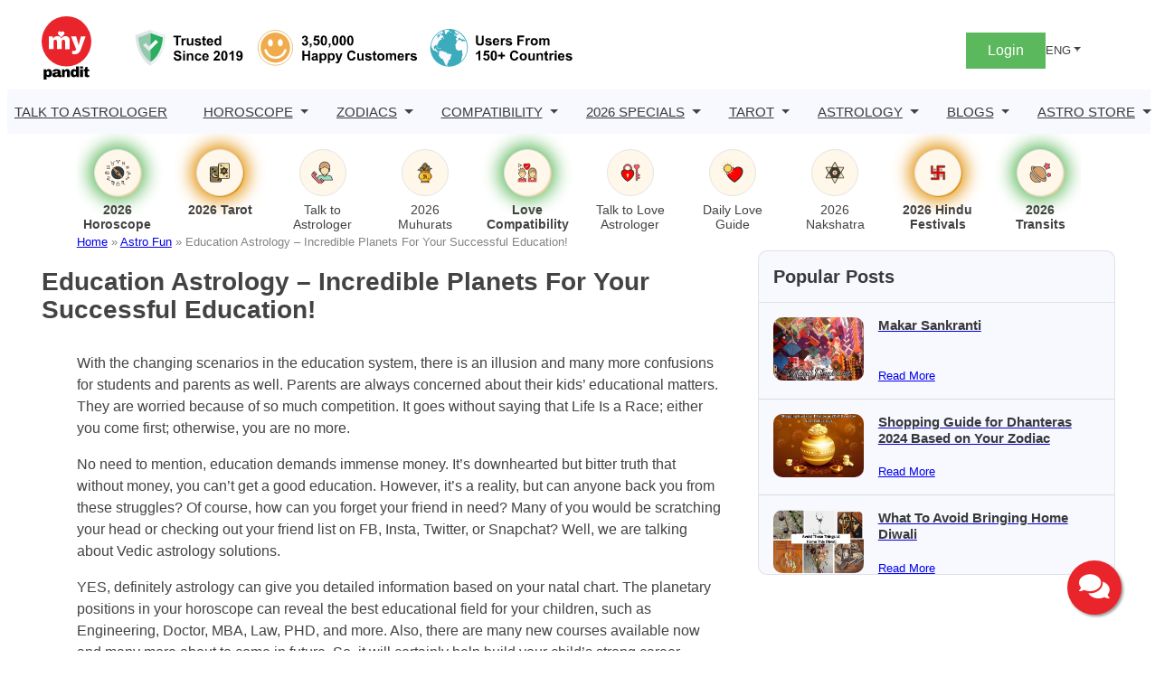

--- FILE ---
content_type: text/html; charset=utf-8
request_url: https://www.google.com/recaptcha/api2/aframe
body_size: 149
content:
<!DOCTYPE HTML><html><head><meta http-equiv="content-type" content="text/html; charset=UTF-8"></head><body><script nonce="1vHw30LrGxaz4yPL5GDfIQ">/** Anti-fraud and anti-abuse applications only. See google.com/recaptcha */ try{var clients={'sodar':'https://pagead2.googlesyndication.com/pagead/sodar?'};window.addEventListener("message",function(a){try{if(a.source===window.parent){var b=JSON.parse(a.data);var c=clients[b['id']];if(c){var d=document.createElement('img');d.src=c+b['params']+'&rc='+(localStorage.getItem("rc::a")?sessionStorage.getItem("rc::b"):"");window.document.body.appendChild(d);sessionStorage.setItem("rc::e",parseInt(sessionStorage.getItem("rc::e")||0)+1);localStorage.setItem("rc::h",'1768838197279');}}}catch(b){}});window.parent.postMessage("_grecaptcha_ready", "*");}catch(b){}</script></body></html>